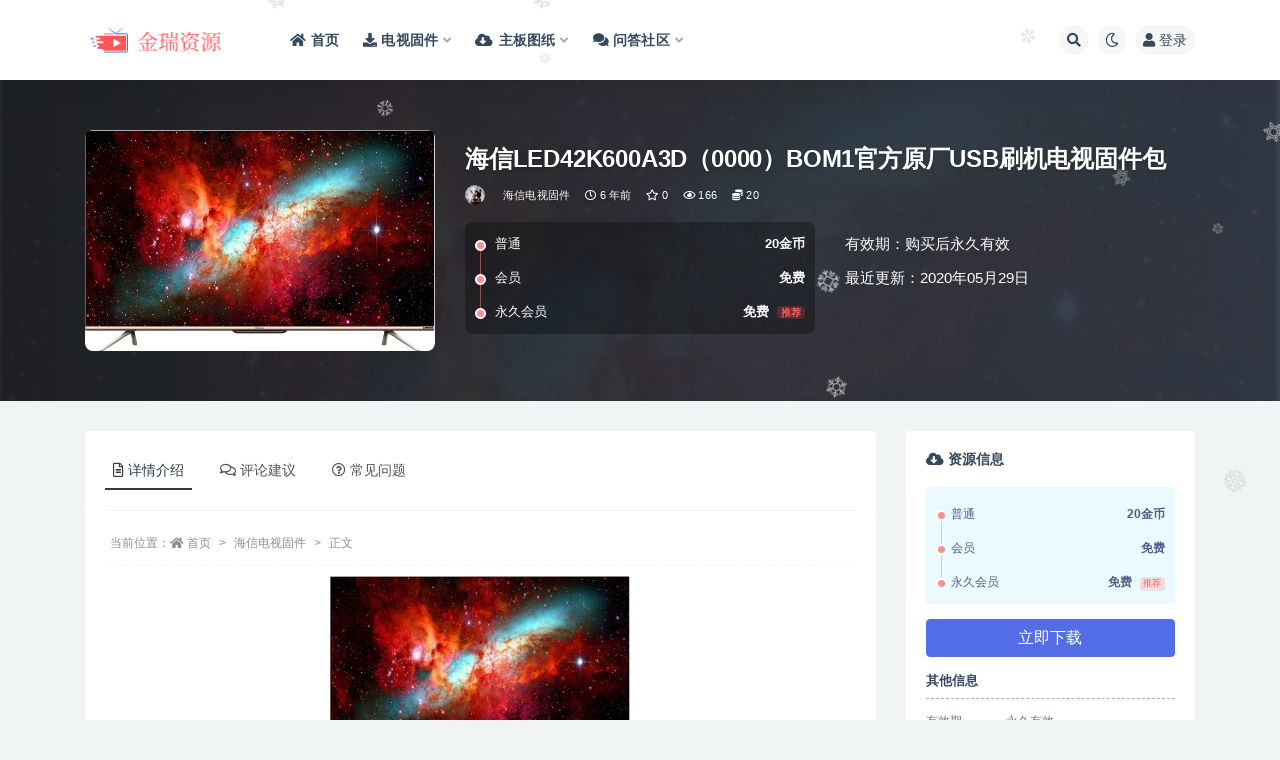

--- FILE ---
content_type: text/html; charset=UTF-8
request_url: https://xmdos.com/%E6%B5%B7%E4%BF%A1led42k600a3d%EF%BC%880000%EF%BC%89bom1%E5%AE%98%E6%96%B9%E5%8E%9F%E5%8E%82usb%E5%88%B7%E6%9C%BA%E5%9B%BA%E4%BB%B6%E5%8C%85/
body_size: 14695
content:
<!doctype html>
<html lang="zh-Hans">
<head>
	<meta http-equiv="Content-Type" content="text/html; charset=UTF-8">
	<meta name="viewport" content="width=device-width, initial-scale=1, minimum-scale=1, maximum-scale=1">
	<link rel="profile" href="https://gmpg.org/xfn/11">
	<title>海信LED42K600A3D（0000）BOM1官方原厂USB刷机电视固件包_金瑞资源</title>
<meta name='robots' content='max-image-preview:large' />
	<style>img:is([sizes="auto" i], [sizes^="auto," i]) { contain-intrinsic-size: 3000px 1500px }</style>
	<meta name="keywords" content="海信电视固件,">
<meta name="description" content="ROM说明 机型：LED42K600A3D 固件版本：（0000） BOM：1 海信升级VIDAA3软件数据20151019 刷机准备： 确定机型及固件型号 根据你买的电视机型确定型号及电视背面标签括号里四位数字代码，一般都是：0000、0">
<meta property="og:title" content="海信LED42K600A3D（0000）BOM1官方原厂USB刷机电视固件包">
<meta property="og:description" content="ROM说明 机型：LED42K600A3D 固件版本：（0000） BOM：1 海信升级VIDAA3软件数据20151019 刷机准备： 确定机型及固件型号 根据你买的电视机型确定型号及电视背面标签括号里四位数字代码，一般都是：0000、0">
<meta property="og:type" content="article">
<meta property="og:url" content="https://xmdos.com/%e6%b5%b7%e4%bf%a1led42k600a3d%ef%bc%880000%ef%bc%89bom1%e5%ae%98%e6%96%b9%e5%8e%9f%e5%8e%82usb%e5%88%b7%e6%9c%ba%e5%9b%ba%e4%bb%b6%e5%8c%85/">
<meta property="og:site_name" content="金瑞资源">
<meta property="og:image" content="https://xmdos.com/wp-content/uploads/2020/05/1590671344-ee4b77e0538bb6b.png?imageView2/1/w/300/h/190#">
<link href="https://xmdos.com/wp-content/uploads/2024/08/xmdos-1.png" rel="icon">
<style id='classic-theme-styles-inline-css'>
/*! This file is auto-generated */
.wp-block-button__link{color:#fff;background-color:#32373c;border-radius:9999px;box-shadow:none;text-decoration:none;padding:calc(.667em + 2px) calc(1.333em + 2px);font-size:1.125em}.wp-block-file__button{background:#32373c;color:#fff;text-decoration:none}
</style>
<style id='global-styles-inline-css'>
:root{--wp--preset--aspect-ratio--square: 1;--wp--preset--aspect-ratio--4-3: 4/3;--wp--preset--aspect-ratio--3-4: 3/4;--wp--preset--aspect-ratio--3-2: 3/2;--wp--preset--aspect-ratio--2-3: 2/3;--wp--preset--aspect-ratio--16-9: 16/9;--wp--preset--aspect-ratio--9-16: 9/16;--wp--preset--color--black: #000000;--wp--preset--color--cyan-bluish-gray: #abb8c3;--wp--preset--color--white: #ffffff;--wp--preset--color--pale-pink: #f78da7;--wp--preset--color--vivid-red: #cf2e2e;--wp--preset--color--luminous-vivid-orange: #ff6900;--wp--preset--color--luminous-vivid-amber: #fcb900;--wp--preset--color--light-green-cyan: #7bdcb5;--wp--preset--color--vivid-green-cyan: #00d084;--wp--preset--color--pale-cyan-blue: #8ed1fc;--wp--preset--color--vivid-cyan-blue: #0693e3;--wp--preset--color--vivid-purple: #9b51e0;--wp--preset--gradient--vivid-cyan-blue-to-vivid-purple: linear-gradient(135deg,rgba(6,147,227,1) 0%,rgb(155,81,224) 100%);--wp--preset--gradient--light-green-cyan-to-vivid-green-cyan: linear-gradient(135deg,rgb(122,220,180) 0%,rgb(0,208,130) 100%);--wp--preset--gradient--luminous-vivid-amber-to-luminous-vivid-orange: linear-gradient(135deg,rgba(252,185,0,1) 0%,rgba(255,105,0,1) 100%);--wp--preset--gradient--luminous-vivid-orange-to-vivid-red: linear-gradient(135deg,rgba(255,105,0,1) 0%,rgb(207,46,46) 100%);--wp--preset--gradient--very-light-gray-to-cyan-bluish-gray: linear-gradient(135deg,rgb(238,238,238) 0%,rgb(169,184,195) 100%);--wp--preset--gradient--cool-to-warm-spectrum: linear-gradient(135deg,rgb(74,234,220) 0%,rgb(151,120,209) 20%,rgb(207,42,186) 40%,rgb(238,44,130) 60%,rgb(251,105,98) 80%,rgb(254,248,76) 100%);--wp--preset--gradient--blush-light-purple: linear-gradient(135deg,rgb(255,206,236) 0%,rgb(152,150,240) 100%);--wp--preset--gradient--blush-bordeaux: linear-gradient(135deg,rgb(254,205,165) 0%,rgb(254,45,45) 50%,rgb(107,0,62) 100%);--wp--preset--gradient--luminous-dusk: linear-gradient(135deg,rgb(255,203,112) 0%,rgb(199,81,192) 50%,rgb(65,88,208) 100%);--wp--preset--gradient--pale-ocean: linear-gradient(135deg,rgb(255,245,203) 0%,rgb(182,227,212) 50%,rgb(51,167,181) 100%);--wp--preset--gradient--electric-grass: linear-gradient(135deg,rgb(202,248,128) 0%,rgb(113,206,126) 100%);--wp--preset--gradient--midnight: linear-gradient(135deg,rgb(2,3,129) 0%,rgb(40,116,252) 100%);--wp--preset--font-size--small: 13px;--wp--preset--font-size--medium: 20px;--wp--preset--font-size--large: 36px;--wp--preset--font-size--x-large: 42px;--wp--preset--spacing--20: 0.44rem;--wp--preset--spacing--30: 0.67rem;--wp--preset--spacing--40: 1rem;--wp--preset--spacing--50: 1.5rem;--wp--preset--spacing--60: 2.25rem;--wp--preset--spacing--70: 3.38rem;--wp--preset--spacing--80: 5.06rem;--wp--preset--shadow--natural: 6px 6px 9px rgba(0, 0, 0, 0.2);--wp--preset--shadow--deep: 12px 12px 50px rgba(0, 0, 0, 0.4);--wp--preset--shadow--sharp: 6px 6px 0px rgba(0, 0, 0, 0.2);--wp--preset--shadow--outlined: 6px 6px 0px -3px rgba(255, 255, 255, 1), 6px 6px rgba(0, 0, 0, 1);--wp--preset--shadow--crisp: 6px 6px 0px rgba(0, 0, 0, 1);}:where(.is-layout-flex){gap: 0.5em;}:where(.is-layout-grid){gap: 0.5em;}body .is-layout-flex{display: flex;}.is-layout-flex{flex-wrap: wrap;align-items: center;}.is-layout-flex > :is(*, div){margin: 0;}body .is-layout-grid{display: grid;}.is-layout-grid > :is(*, div){margin: 0;}:where(.wp-block-columns.is-layout-flex){gap: 2em;}:where(.wp-block-columns.is-layout-grid){gap: 2em;}:where(.wp-block-post-template.is-layout-flex){gap: 1.25em;}:where(.wp-block-post-template.is-layout-grid){gap: 1.25em;}.has-black-color{color: var(--wp--preset--color--black) !important;}.has-cyan-bluish-gray-color{color: var(--wp--preset--color--cyan-bluish-gray) !important;}.has-white-color{color: var(--wp--preset--color--white) !important;}.has-pale-pink-color{color: var(--wp--preset--color--pale-pink) !important;}.has-vivid-red-color{color: var(--wp--preset--color--vivid-red) !important;}.has-luminous-vivid-orange-color{color: var(--wp--preset--color--luminous-vivid-orange) !important;}.has-luminous-vivid-amber-color{color: var(--wp--preset--color--luminous-vivid-amber) !important;}.has-light-green-cyan-color{color: var(--wp--preset--color--light-green-cyan) !important;}.has-vivid-green-cyan-color{color: var(--wp--preset--color--vivid-green-cyan) !important;}.has-pale-cyan-blue-color{color: var(--wp--preset--color--pale-cyan-blue) !important;}.has-vivid-cyan-blue-color{color: var(--wp--preset--color--vivid-cyan-blue) !important;}.has-vivid-purple-color{color: var(--wp--preset--color--vivid-purple) !important;}.has-black-background-color{background-color: var(--wp--preset--color--black) !important;}.has-cyan-bluish-gray-background-color{background-color: var(--wp--preset--color--cyan-bluish-gray) !important;}.has-white-background-color{background-color: var(--wp--preset--color--white) !important;}.has-pale-pink-background-color{background-color: var(--wp--preset--color--pale-pink) !important;}.has-vivid-red-background-color{background-color: var(--wp--preset--color--vivid-red) !important;}.has-luminous-vivid-orange-background-color{background-color: var(--wp--preset--color--luminous-vivid-orange) !important;}.has-luminous-vivid-amber-background-color{background-color: var(--wp--preset--color--luminous-vivid-amber) !important;}.has-light-green-cyan-background-color{background-color: var(--wp--preset--color--light-green-cyan) !important;}.has-vivid-green-cyan-background-color{background-color: var(--wp--preset--color--vivid-green-cyan) !important;}.has-pale-cyan-blue-background-color{background-color: var(--wp--preset--color--pale-cyan-blue) !important;}.has-vivid-cyan-blue-background-color{background-color: var(--wp--preset--color--vivid-cyan-blue) !important;}.has-vivid-purple-background-color{background-color: var(--wp--preset--color--vivid-purple) !important;}.has-black-border-color{border-color: var(--wp--preset--color--black) !important;}.has-cyan-bluish-gray-border-color{border-color: var(--wp--preset--color--cyan-bluish-gray) !important;}.has-white-border-color{border-color: var(--wp--preset--color--white) !important;}.has-pale-pink-border-color{border-color: var(--wp--preset--color--pale-pink) !important;}.has-vivid-red-border-color{border-color: var(--wp--preset--color--vivid-red) !important;}.has-luminous-vivid-orange-border-color{border-color: var(--wp--preset--color--luminous-vivid-orange) !important;}.has-luminous-vivid-amber-border-color{border-color: var(--wp--preset--color--luminous-vivid-amber) !important;}.has-light-green-cyan-border-color{border-color: var(--wp--preset--color--light-green-cyan) !important;}.has-vivid-green-cyan-border-color{border-color: var(--wp--preset--color--vivid-green-cyan) !important;}.has-pale-cyan-blue-border-color{border-color: var(--wp--preset--color--pale-cyan-blue) !important;}.has-vivid-cyan-blue-border-color{border-color: var(--wp--preset--color--vivid-cyan-blue) !important;}.has-vivid-purple-border-color{border-color: var(--wp--preset--color--vivid-purple) !important;}.has-vivid-cyan-blue-to-vivid-purple-gradient-background{background: var(--wp--preset--gradient--vivid-cyan-blue-to-vivid-purple) !important;}.has-light-green-cyan-to-vivid-green-cyan-gradient-background{background: var(--wp--preset--gradient--light-green-cyan-to-vivid-green-cyan) !important;}.has-luminous-vivid-amber-to-luminous-vivid-orange-gradient-background{background: var(--wp--preset--gradient--luminous-vivid-amber-to-luminous-vivid-orange) !important;}.has-luminous-vivid-orange-to-vivid-red-gradient-background{background: var(--wp--preset--gradient--luminous-vivid-orange-to-vivid-red) !important;}.has-very-light-gray-to-cyan-bluish-gray-gradient-background{background: var(--wp--preset--gradient--very-light-gray-to-cyan-bluish-gray) !important;}.has-cool-to-warm-spectrum-gradient-background{background: var(--wp--preset--gradient--cool-to-warm-spectrum) !important;}.has-blush-light-purple-gradient-background{background: var(--wp--preset--gradient--blush-light-purple) !important;}.has-blush-bordeaux-gradient-background{background: var(--wp--preset--gradient--blush-bordeaux) !important;}.has-luminous-dusk-gradient-background{background: var(--wp--preset--gradient--luminous-dusk) !important;}.has-pale-ocean-gradient-background{background: var(--wp--preset--gradient--pale-ocean) !important;}.has-electric-grass-gradient-background{background: var(--wp--preset--gradient--electric-grass) !important;}.has-midnight-gradient-background{background: var(--wp--preset--gradient--midnight) !important;}.has-small-font-size{font-size: var(--wp--preset--font-size--small) !important;}.has-medium-font-size{font-size: var(--wp--preset--font-size--medium) !important;}.has-large-font-size{font-size: var(--wp--preset--font-size--large) !important;}.has-x-large-font-size{font-size: var(--wp--preset--font-size--x-large) !important;}
:where(.wp-block-post-template.is-layout-flex){gap: 1.25em;}:where(.wp-block-post-template.is-layout-grid){gap: 1.25em;}
:where(.wp-block-columns.is-layout-flex){gap: 2em;}:where(.wp-block-columns.is-layout-grid){gap: 2em;}
:root :where(.wp-block-pullquote){font-size: 1.5em;line-height: 1.6;}
</style>
<link rel='stylesheet' id='bootstrap-css' href='https://xmdos.com/wp-content/themes/ripro-v2/assets/bootstrap/css/bootstrap.min.css?ver=4.6.0' media='all' />
<link rel='stylesheet' id='csf-fa5-css' href='https://xmdos.com/wp-content/themes/ripro-v2/assets/font-awesome/css/all.min.css?ver=5.14.0' media='all' />
<link rel='stylesheet' id='csf-fa5-v4-shims-css' href='https://xmdos.com/wp-content/themes/ripro-v2/assets/font-awesome/css/v4-shims.min.css?ver=5.14.0' media='all' />
<link rel='stylesheet' id='plugins-css' href='https://xmdos.com/wp-content/themes/ripro-v2/assets/css/plugins.css?ver=1.0.0' media='all' />
<link rel='stylesheet' id='app-css' href='https://xmdos.com/wp-content/themes/ripro-v2/assets/css/app.css?ver=4.8.0' media='all' />
<link rel='stylesheet' id='dark-css' href='https://xmdos.com/wp-content/themes/ripro-v2/assets/css/dark.css?ver=4.8.0' media='all' />
<script src="https://xmdos.com/wp-content/themes/ripro-v2/assets/js/jquery.min.js?ver=3.5.1" id="jquery-js"></script>
<link rel="canonical" href="https://xmdos.com/%e6%b5%b7%e4%bf%a1led42k600a3d%ef%bc%880000%ef%bc%89bom1%e5%ae%98%e6%96%b9%e5%8e%9f%e5%8e%82usb%e5%88%b7%e6%9c%ba%e5%9b%ba%e4%bb%b6%e5%8c%85/" />
<link rel='shortlink' href='https://xmdos.com/?p=21200' />
</head>
<body class="wp-singular post-template-default single single-post postid-21200 single-format-standard wp-theme-ripro-v2 navbar-sticky with-hero hero-wide hero-shop pagination-numeric no-off-canvas sidebar-right">
<div id="app" class="site">
	
<header class="site-header">
    <div class="container">
	    <div class="navbar">
			  <div class="logo-wrapper">
          <a href="https://xmdos.com/">
        <img class="logo regular" src="https://xmdos.com/wp-content/uploads/2024/08/xmdoscom-1.png" alt="金瑞资源">
      </a>
    
  </div> 			
			<div class="sep"></div>
			
			<nav class="main-menu d-none d-lg-block">
			<ul id="menu-menu-1" class="nav-list u-plain-list"><li class="menu-item menu-item-type-custom menu-item-object-custom menu-item-home"><a href="https://xmdos.com"><span><i class="fa fa-home"></i> 首页</span></a></li>
<li class="menu-item menu-item-type-custom menu-item-object-custom menu-item-home menu-item-has-children"><a href="https://xmdos.com"><span><i class="fa fa-download"></i> 电视固件</span></a>
<ul class="sub-menu">
	<li class="menu-item menu-item-type-taxonomy menu-item-object-category"><a href="https://xmdos.com/tcltv/">TCL电视固件</a></li>
	<li class="menu-item menu-item-type-taxonomy menu-item-object-category"><a href="https://xmdos.com/cwds/">创维电视固件</a></li>
	<li class="menu-item menu-item-type-taxonomy menu-item-object-category current-post-ancestor current-menu-parent current-post-parent"><a href="https://xmdos.com/hxds/">海信电视固件</a></li>
	<li class="menu-item menu-item-type-taxonomy menu-item-object-category"><a href="https://xmdos.com/kjds/">康佳电视固件</a></li>
	<li class="menu-item menu-item-type-taxonomy menu-item-object-category"><a href="https://xmdos.com/chds/">长虹电视固件</a></li>
</ul>
</li>
<li class="menu-item menu-item-type-custom menu-item-object-custom menu-item-home menu-item-has-children"><a href="https://xmdos.com"><i class="fas fa-cloud-download-alt"></i>主板图纸</a>
<ul class="sub-menu">
	<li class="menu-item menu-item-type-taxonomy menu-item-object-category"><a href="https://xmdos.com/zbtz/dszbtz/cwzbtz/">创维主板图纸</a></li>
</ul>
</li>
<li class="menu-item menu-item-type-custom menu-item-object-custom menu-item-has-children"><a href="https://xmdos.com/question/"><span><i class="fa fa-comments"></i> 问答社区</span></a>
<ul class="sub-menu">
	<li class="menu-item menu-item-type-custom menu-item-object-custom"><a href="https://xmdos.com/question_cat/gjsq/">固件申请</a></li>
	<li class="menu-item menu-item-type-custom menu-item-object-custom"><a href="https://xmdos.com/question_cat/gjwt/">固件反馈</a></li>
	<li class="menu-item menu-item-type-custom menu-item-object-custom"><a href="https://xmdos.com/question_cat/sjjy/">经验分享</a></li>
</ul>
</li>
</ul>			</nav>
			
			<div class="actions">
				
								<span class="btn btn-sm search-open navbar-button ml-2" rel="nofollow noopener noreferrer" data-action="omnisearch-open" data-target="#omnisearch" title="搜索"><i class="fas fa-search"></i></span>
				
				
						        <span class="btn btn-sm toggle-dark navbar-button ml-2" rel="nofollow noopener noreferrer" title="夜间模式"><i class="fa fa-moon-o"></i></span>
                                
				<!-- user navbar dropdown  -->
		        				<a class="login-btn navbar-button ml-2" rel="nofollow noopener noreferrer" href="#"><i class="fa fa-user mr-1"></i>登录</a>
								<!-- user navbar dropdown -->

                
		        <div class="burger"></div>

		        
		    </div>
		    
	    </div>
    </div>
</header>

<div class="header-gap"></div>


<div class="hero lazyload visible" data-bg="https://xmdos.com/wp-content/uploads/2020/05/1590671344-ee4b77e0538bb6b.png?imageView2/1/w/300/h/190#">



<div class="hero-shop-warp">
    <div class="container-lg">
        <div class="row">
            <div class="col-lg-4 img-box">
                <img class="lazyload" data-src="https://xmdos.com/wp-content/uploads/2020/05/1590671344-ee4b77e0538bb6b.png?imageView2/1/w/300/h/190#" src="[data-uri]" alt="海信LED42K600A3D（0000）BOM1官方原厂USB刷机电视固件包" />
                <noscript><img src="https://xmdos.com/wp-content/uploads/2020/05/1590671344-ee4b77e0538bb6b.png?imageView2/1/w/300/h/190#" alt="海信LED42K600A3D（0000）BOM1官方原厂USB刷机电视固件包" /></noscript>
            </div>
            <div class="col-lg-8 info-box">
                <header class="entry-header">
<h1 class="entry-title">海信LED42K600A3D（0000）BOM1官方原厂USB刷机电视固件包</h1>          <div class="entry-meta">
            
                          <span class="meta-author">
                <a href="https://xmdos.com/author/xmdos/" title="xmdos"><img alt='' data-src='//xmdos.com/wp-content/uploads/1234/01/1628433100-bb9d68cb6ba135e.jpg' class='lazyload avatar avatar-96 photo' height='96' width='96' />                </a>
              </span>
                          <span class="meta-category">
                <a href="https://xmdos.com/hxds/" rel="category">海信电视固件</a>
              </span>
                          <span class="meta-date">
                  <time datetime="2020-05-29T20:00:48+08:00">
                    <i class="fa fa-clock-o"></i>
                    6 年前                  </time>
              </span>
                            <span class="meta-favnum"><i class="far fa-star"></i> 0</span>
                            <span class="meta-views"><i class="fa fa-eye"></i> 166</span>
            <span class="meta-shhop-icon"><i class="fas fa-coins"></i> 20</span>                <span class="meta-edit"></span>
            

          </div>
        </header>

                <div class="row">
                    <div class="col-lg-6 col-12">
                        <ul class="pricing-options"><li><span>普通</span><b>20金币</b></li><li><span>会员</span><b>免费</b></li><li><span>永久会员</span><b>免费<small class="badge badge-danger-lighten ml-2">推荐</small></b></li></ul>                    </div>
                    <div class="col-lg-6 col-12">
                        <ul class="down-info"><li><p class="data-label">有效期：购买后永久有效</p></li><li><p class="data-label">最近更新：2020年05月29日</p></li></ul>                    </div>
    
                </div>
                
                
            </div>
        </div>
    </div>
</div>
</div>	<main id="main" role="main" class="site-content">
<div class="container">
	<div class="row">
		<div class="content-column col-lg-9">
			<div class="content-area">
				


<div class="single-download-nav">
  <ul class="nav nav-pills" id="pills-tab" role="tablist">

    <li class="nav-item" role="presentation">
      <a class="nav-link active" id="pills-details-tab" data-toggle="pill" href="#pills-details" role="tab" aria-controls="pills-details" aria-selected="true"><i class="far fa-file-alt mr-1"></i>详情介绍</a>
    </li>

        <li class="nav-item" role="presentation">
      <a class="nav-link" id="pills-comments-tab" data-toggle="pill" href="#pills-comments" role="tab" aria-controls="pills-comments" aria-selected="false"><i class="fa fa-comments-o mr-1"></i>评论建议</a>
    </li>
    
        <li class="nav-item" role="presentation">
      <a class="nav-link" id="pills-faq-tab" data-toggle="pill" href="#pills-faq" role="tab" aria-controls="pills-faq" aria-selected="false"><i class="far fa-question-circle mr-1"></i>常见问题</a>
    </li>
        
  </ul>
</div>

<div class="tab-content" id="pills-tabContent">

  <div class="tab-pane fade show active" id="pills-details" role="tabpanel" aria-labelledby="pills-details-tab">
    <article id="post-21200" class="article-content post-21200 post type-post status-publish format-standard hentry category-hxds">
      <div class="container">
                <div class="article-crumb"><ol class="breadcrumb">当前位置：<li class="home"><i class="fa fa-home"></i> <a href="https://xmdos.com">首页</a></li><li><a href="https://xmdos.com/hxds/">海信电视固件</a></li><li class="active">正文</li></ol></div>
        
        
        <div class="pt-0 d-none d-block d-xl-none d-lg-none"><aside id="header-widget-shop-down" class="widget-area"><p></p></aside></div>      
        <div class="entry-wrapper">
                    <div class="entry-content u-text-format u-clearfix">
            <p><img fetchpriority="high" decoding="async" class="size-medium wp-image-21017 aligncenter" src="https://xmdos.com/wp-content/uploads/2020/05/1590671344-ee4b77e0538bb6b.png?imageView2/1/w/300/h/190#" alt="" width="300" height="190" /></p>
<hr />
<h2>ROM说明</h2>
<h3>机型：LED42K600A3D</h3>
<h3>固件版本：（0000）</h3>
<h3>BOM：1</h3>
<hr />
<h3>海信升级VIDAA3软件数据20151019</h3>
<hr />
<h2>刷机准备：</h2>
<h3>确定机型及固件型号</h3>
<h3>根据你买的电视机型确定型号及电视背面标签括号里四位数字代码，一般都是：0000、0011、0101、1000等表示，刷错会导致电视花屏、画面倒立、无法开机等情况，原因在于硬件驱动有所不同</h3>
<hr />
<h2>此数据包含有升级方法,此文件是压缩包,解压后再刷。</h2>
<div class="post-note alert alert-warning mt-2" role="alert"><strong><span style="color: #ff0000;">本站24小时自动发货，所有固件均是电子资源，售出不退，请自备U盘</span></strong></p>
<a href="https://xmdos.com/question/"><strong>→→→点击此处进社区交流←←←</a> </span></strong></p>

<p style="white-space: pre;">
<strong><span style="color: #ff0000;">温馨提示： </span></strong>
1.本站资料均收集于网络公开下载，仅供测试和技术交流使用，请下载后24小时内删除
2.本站收集的资料版权归原作者所有，如有侵权请联系我们处理xmdos@qq.com
3.建议在专业人员指导下刷机
4.刷机有风险也有乐趣，一切源于刷机导致后果自负，本站概不负责
5.本站电视固件只建议电视无法开机，测试使用
6.请务必详细检查固件介绍是否与机型匹配，如遇支付后无法下载或下载链接失效，请联系我们处理</p></div>
<div class="entry-share">
	<div class="row">
		<div class="col d-none d-lg-block">
            
                            <a class="share-author" href="https://xmdos.com/author/xmdos/">
                    <img alt='' data-src='//xmdos.com/wp-content/uploads/1234/01/1628433100-bb9d68cb6ba135e.jpg' class='lazyload avatar avatar-50 photo' height='50' width='50' />xmdos<span class="badge badge-danger-lighten" ">永久会员</span>                </a>
            			
		</div>
		<div class="col-auto mb-3 mb-lg-0">

            
			<button class="go-star-btn btn btn-sm btn-white" data-id="21200"><i class="far fa-star"></i> 收藏</button>            
			            
            <button class="go-copy btn btn-sm btn-white" data-toggle="tooltip" data-placement="top" title="点击复制链接" data-clipboard-text="https://xmdos.com/%e6%b5%b7%e4%bf%a1led42k600a3d%ef%bc%880000%ef%bc%89bom1%e5%ae%98%e6%96%b9%e5%8e%9f%e5%8e%82usb%e5%88%b7%e6%9c%ba%e5%9b%ba%e4%bb%b6%e5%8c%85/"><i class="fas fa-link"></i> 链接</button>
		</div>
	</div>
</div>
          </div>
                  </div>
      </div>
    </article>
  </div>

    <div class="tab-pane fade" id="pills-comments" role="tabpanel" aria-labelledby="pills-comments-tab">
    
<div id="comments" class="entry-comments">
    	<div id="respond" class="comment-respond">
		<h3 id="reply-title" class="comment-reply-title">发表回复 <small><a rel="nofollow" id="cancel-comment-reply-link" href="/%E6%B5%B7%E4%BF%A1led42k600a3d%EF%BC%880000%EF%BC%89bom1%E5%AE%98%E6%96%B9%E5%8E%9F%E5%8E%82usb%E5%88%B7%E6%9C%BA%E5%9B%BA%E4%BB%B6%E5%8C%85/#respond" style="display:none;">取消回复</a></small></h3><div class="comment-form"><div class="comment-must-login">您需要登录后才可以发表评论...</div><div class="form-submit"><div class="form-submit-text float-left"><a class="login-btn" href="javascript:;">登录...</a> 后才能评论</div> <input name="submit" type="submit" id="must-submit" class="submit disabled" value="发表" disabled></div></div>	</div><!-- #respond -->
		</div>
  </div>
  
    <div class="tab-pane fade" id="pills-faq" role="tabpanel" aria-labelledby="pills-faq-tab">

    <div class="accordion" id="accordionhelp">
          <div class="card">
        <div class="card-header" id="heading-0">
          <h2 class="mb-0">
            <button class="btn btn-sm btn-block text-left collapsed" type="button" data-toggle="collapse" data-target="#collapse-0" aria-expanded="false" aria-controls="collapse-0">
              提示下载完但解压或打开不了？<span class="fa fa-plus"></span><span class="fa fa-minus"></span>
            </button>

          </h2>
        </div>
        <div id="collapse-0" class="collapse" aria-labelledby="heading-0" data-parent="#accordionhelp">
          <div class="card-body bg-primary text-white">
            最常见的情况是下载不完整: 可对比下载完压缩包的与网盘上的容量，若小于网盘提示的容量则是这个原因。这是浏览器下载的bug，建议用百度网盘软件或迅雷下载。 若排除这种情况，可在对应资源底部留言，或联络我们。          </div>
        </div>
      </div>
          <div class="card">
        <div class="card-header" id="heading-1">
          <h2 class="mb-0">
            <button class="btn btn-sm btn-block text-left collapsed" type="button" data-toggle="collapse" data-target="#collapse-1" aria-expanded="false" aria-controls="collapse-1">
              付款后无法显示下载地址或者无法查看内容？<span class="fa fa-plus"></span><span class="fa fa-minus"></span>
            </button>

          </h2>
        </div>
        <div id="collapse-1" class="collapse" aria-labelledby="heading-1" data-parent="#accordionhelp">
          <div class="card-body bg-primary text-white">
            如果您已经成功付款但是网站没有弹出成功提示，请联系站长提供付款信息为您处理          </div>
        </div>
      </div>
          <div class="card">
        <div class="card-header" id="heading-2">
          <h2 class="mb-0">
            <button class="btn btn-sm btn-block text-left collapsed" type="button" data-toggle="collapse" data-target="#collapse-2" aria-expanded="false" aria-controls="collapse-2">
              固件无法刷机怎么办<span class="fa fa-plus"></span><span class="fa fa-minus"></span>
            </button>

          </h2>
        </div>
        <div id="collapse-2" class="collapse" aria-labelledby="heading-2" data-parent="#accordionhelp">
          <div class="card-body bg-primary text-white">
            刷机U盘一定要是单分区，最好是2G,4G正规的带指示灯U盘。一般不用8G或16G ，
好多都不能被主板认。
不能刷机的，要换U盘试，有的人换了多个才能刷，也可能有以下几种情况。
1，复制错文件到U盘
2，按提供原厂方法不能刷机的，自己一个一个按定机上按键，插电开机，
试升级，出问题的机，什么情况都有。
3，按键坏，变质，漏电。
4，电视机USB口生锈，接触不好或USB口坏了。
5, 换别的USB口再升级。
6，U盘不能有多个分区(不能用装过电脑系统的U盘，不能用带杀毒的U盘）。
7，U盘未格式为FAT32
8，一般不能用读卡器。
9，不要操之过急，开启升级是要等一会才能读U盘的。
10，有的机要重新刷过引导程序，才能用U盘升，不是什么都能升。
11，你未操作正确,有些新手连解压都不会，有的连字也不识，发给他们的升级方法一眼也不看。叫他U盘不要放其它文件，但到远程看就是一大堆。问他U盘是几G,居然用128G,如此愚昧，怎能升好！
12，电视USB口或网口不能插有其他设备
13，有的人,居然连收到是那个文件都搞不清楚，乱搞。
14，升级文件错，或名称错，或数据和原机版本相同（有的机相同版本升不了）。
15，刷机中途出错的，一般是U盘问题或接触问题或数据IC有坏道（经常要重刷数据的请换过数据IC再刷机）。
16，你的主板坏了。          </div>
        </div>
      </div>
        </div>
  </div>
  

</div>


<div class="entry-navigation">
	<div class="row">
            	<div class="col-lg-6 col-12">
            <a class="entry-page-prev" href="https://xmdos.com/%e6%b5%b7%e4%bf%a1led55k270x3d%ef%bc%880000%ef%bc%89bom1%e5%ae%98%e6%96%b9%e5%8e%9f%e5%8e%82usb%e5%88%b7%e6%9c%ba%e5%9b%ba%e4%bb%b6%e5%8c%85/" title="海信LED55K270X3D（0000）BOM1官方原厂USB刷机电视固件包">
                <div class="entry-page-icon"><i class="fas fa-arrow-left"></i></div>
                <div class="entry-page-info">
                    <span class="d-block rnav">上一篇</span>
                    <span class="d-block title">海信LED55K270X3D（0000）BOM1官方原厂USB刷机电视固件包</span>
                </div>
            </a> 
        </div>
                    	<div class="col-lg-6 col-12">
            <a class="entry-page-next" href="https://xmdos.com/%e6%b5%b7%e4%bf%a1led42k600a3d%ef%bc%880000%ef%bc%89bom1_c003_20140313%e5%ae%98%e6%96%b9%e5%8e%9f%e5%8e%82usb%e5%88%b7%e6%9c%ba%e5%9b%ba%e4%bb%b6%e5%8c%85/" title="海信LED42K600A3D（0000）BOM1_C003_20140313官方原厂USB刷机电视固件包">
                <div class="entry-page-info">
                    <span class="d-block rnav">下一篇</span>
                    <span class="d-block title">海信LED42K600A3D（0000）BOM1_C003_20140313官方原厂USB刷机电视固件包</span>
                </div>
                <div class="entry-page-icon"><i class="fas fa-arrow-right"></i></div>
            </a>
        </div>
            </div>
</div>    <div class="related-posts">
        <h3 class="u-border-title">相关文章</h3>
        <div class="row">
                      <div class="col-lg-6 col-12">
              <article id="post-27295" class="post post-list post-27295 type-post status-publish format-standard hentry category-hxds">
                  <div class="entry-media"><div class="placeholder" style="padding-bottom: 62.5%"><a href="https://xmdos.com/%e6%b5%b7%e4%bf%a1led58k610x3d%ef%bc%880000%ef%bc%89bom1%e8%87%aa%e5%8a%a8%e9%87%8d%e5%90%af%e9%97%ae%e9%a2%98%e8%bd%af%e4%bb%b6%e5%8d%87%e7%ba%a7%e6%95%b0%e6%8d%ae20130923_u%e7%9b%98%e5%88%b7/" title="海信LED58K610X3D（0000）BOM1自动重启问题软件升级数据20130923_U盘刷机固件" rel="nofollow noopener noreferrer"><img class="lazyload" data-src="https://xmdos.com/wp-content/uploads/2020/06/1591797859-2f36a238d40381c.png" src="https://xmdos.com/wp-content/themes/ripro-v2/assets/img/thumb-ing.gif" alt="海信LED58K610X3D（0000）BOM1自动重启问题软件升级数据20130923_U盘刷机固件" /></a></div></div>                  <div class="entry-wrapper">
                    <header class="entry-header"><h2 class="entry-title"><a href="https://xmdos.com/%e6%b5%b7%e4%bf%a1led58k610x3d%ef%bc%880000%ef%bc%89bom1%e8%87%aa%e5%8a%a8%e9%87%8d%e5%90%af%e9%97%ae%e9%a2%98%e8%bd%af%e4%bb%b6%e5%8d%87%e7%ba%a7%e6%95%b0%e6%8d%ae20130923_u%e7%9b%98%e5%88%b7/" title="海信LED58K610X3D（0000）BOM1自动重启问题软件升级数据20130923_U盘刷机固件" rel="bookmark">海信LED58K610X3D（0000）BOM1自动重启问题软件升级数据20130923_U盘刷机固件</a></h2></header>
                                        <div class="entry-footer">          <div class="entry-meta">
            
                          <span class="meta-category">
                <a href="https://xmdos.com/hxds/" rel="category">海信电视固件</a>
              </span>
                          <span class="meta-date">
                  <time datetime="2026-01-12T19:36:34+08:00">
                    <i class="fa fa-clock-o"></i>
                    5 天前                  </time>
              </span>
                            <span class="meta-views"><i class="fa fa-eye"></i> 3</span>
            <span class="meta-shhop-icon"><i class="fas fa-coins"></i> 20</span>

          </div>
        </div>
                                    </div>
            </article>
          </div>
                      <div class="col-lg-6 col-12">
              <article id="post-27293" class="post post-list post-27293 type-post status-publish format-standard hentry category-hxds">
                  <div class="entry-media"><div class="placeholder" style="padding-bottom: 62.5%"><a href="https://xmdos.com/%e6%b5%b7%e4%bf%a1led40k370x3d%ef%bc%880000%ef%bc%89bom1%e8%87%aa%e5%8a%a8%e9%87%8d%e5%90%af%e9%97%ae%e9%a2%98%e8%bd%af%e4%bb%b6%e5%8d%87%e7%ba%a7%e6%95%b0%e6%8d%ae20130923_u%e7%9b%98%e5%88%b7/" title="海信LED40K370X3D（0000）BOM1自动重启问题软件升级数据20130923_U盘刷机固件" rel="nofollow noopener noreferrer"><img class="lazyload" data-src="https://xmdos.com/wp-content/uploads/2020/06/1591797859-6fcfdc4c27364c4.png" src="https://xmdos.com/wp-content/themes/ripro-v2/assets/img/thumb-ing.gif" alt="海信LED40K370X3D（0000）BOM1自动重启问题软件升级数据20130923_U盘刷机固件" /></a></div></div>                  <div class="entry-wrapper">
                    <header class="entry-header"><h2 class="entry-title"><a href="https://xmdos.com/%e6%b5%b7%e4%bf%a1led40k370x3d%ef%bc%880000%ef%bc%89bom1%e8%87%aa%e5%8a%a8%e9%87%8d%e5%90%af%e9%97%ae%e9%a2%98%e8%bd%af%e4%bb%b6%e5%8d%87%e7%ba%a7%e6%95%b0%e6%8d%ae20130923_u%e7%9b%98%e5%88%b7/" title="海信LED40K370X3D（0000）BOM1自动重启问题软件升级数据20130923_U盘刷机固件" rel="bookmark">海信LED40K370X3D（0000）BOM1自动重启问题软件升级数据20130923_U盘刷机固件</a></h2></header>
                                        <div class="entry-footer">          <div class="entry-meta">
            
                          <span class="meta-category">
                <a href="https://xmdos.com/hxds/" rel="category">海信电视固件</a>
              </span>
                          <span class="meta-date">
                  <time datetime="2026-01-12T19:35:29+08:00">
                    <i class="fa fa-clock-o"></i>
                    5 天前                  </time>
              </span>
                            <span class="meta-views"><i class="fa fa-eye"></i> 2</span>
            <span class="meta-shhop-icon"><i class="fas fa-coins"></i> 20</span>

          </div>
        </div>
                                    </div>
            </article>
          </div>
                      <div class="col-lg-6 col-12">
              <article id="post-27291" class="post post-list post-27291 type-post status-publish format-standard hentry category-hxds">
                  <div class="entry-media"><div class="placeholder" style="padding-bottom: 62.5%"><a href="https://xmdos.com/%e6%b5%b7%e4%bf%a1led40k370x3d%ef%bc%880000%ef%bc%89bom1_c010_20161123_u%e7%9b%98%e5%88%b7%e6%9c%ba%e5%9b%ba%e4%bb%b6/" title="海信LED40K370X3D（0000）BOM1_C010_20161123_U盘刷机固件" rel="nofollow noopener noreferrer"><img class="lazyload" data-src="https://xmdos.com/wp-content/uploads/2020/06/1591797860-3c1156aeabc5d7b.png" src="https://xmdos.com/wp-content/themes/ripro-v2/assets/img/thumb-ing.gif" alt="海信LED40K370X3D（0000）BOM1_C010_20161123_U盘刷机固件" /></a></div></div>                  <div class="entry-wrapper">
                    <header class="entry-header"><h2 class="entry-title"><a href="https://xmdos.com/%e6%b5%b7%e4%bf%a1led40k370x3d%ef%bc%880000%ef%bc%89bom1_c010_20161123_u%e7%9b%98%e5%88%b7%e6%9c%ba%e5%9b%ba%e4%bb%b6/" title="海信LED40K370X3D（0000）BOM1_C010_20161123_U盘刷机固件" rel="bookmark">海信LED40K370X3D（0000）BOM1_C010_20161123_U盘刷机固件</a></h2></header>
                                        <div class="entry-footer">          <div class="entry-meta">
            
                          <span class="meta-category">
                <a href="https://xmdos.com/hxds/" rel="category">海信电视固件</a>
              </span>
                          <span class="meta-date">
                  <time datetime="2026-01-12T19:34:21+08:00">
                    <i class="fa fa-clock-o"></i>
                    5 天前                  </time>
              </span>
                            <span class="meta-views"><i class="fa fa-eye"></i> 3</span>
            <span class="meta-shhop-icon"><i class="fas fa-coins"></i> 20</span>

          </div>
        </div>
                                    </div>
            </article>
          </div>
                      <div class="col-lg-6 col-12">
              <article id="post-27289" class="post post-list post-27289 type-post status-publish format-standard hentry category-hxds">
                  <div class="entry-media"><div class="placeholder" style="padding-bottom: 62.5%"><a href="https://xmdos.com/%e6%b5%b7%e4%bf%a1led40ec310jd%ef%bc%880001%ef%bc%89bom2_c005_20131025_u%e7%9b%98%e5%88%b7%e6%9c%ba%e5%9b%ba%e4%bb%b6/" title="海信LED40EC310JD（0001）BOM2_C005_20131025_U盘刷机固件" rel="nofollow noopener noreferrer"><img class="lazyload" data-src="https://xmdos.com/wp-content/uploads/2020/06/1591797861-ff88d31efd0ab83.png" src="https://xmdos.com/wp-content/themes/ripro-v2/assets/img/thumb-ing.gif" alt="海信LED40EC310JD（0001）BOM2_C005_20131025_U盘刷机固件" /></a></div></div>                  <div class="entry-wrapper">
                    <header class="entry-header"><h2 class="entry-title"><a href="https://xmdos.com/%e6%b5%b7%e4%bf%a1led40ec310jd%ef%bc%880001%ef%bc%89bom2_c005_20131025_u%e7%9b%98%e5%88%b7%e6%9c%ba%e5%9b%ba%e4%bb%b6/" title="海信LED40EC310JD（0001）BOM2_C005_20131025_U盘刷机固件" rel="bookmark">海信LED40EC310JD（0001）BOM2_C005_20131025_U盘刷机固件</a></h2></header>
                                        <div class="entry-footer">          <div class="entry-meta">
            
                          <span class="meta-category">
                <a href="https://xmdos.com/hxds/" rel="category">海信电视固件</a>
              </span>
                          <span class="meta-date">
                  <time datetime="2026-01-12T19:33:15+08:00">
                    <i class="fa fa-clock-o"></i>
                    5 天前                  </time>
              </span>
                            <span class="meta-views"><i class="fa fa-eye"></i> 2</span>
            <span class="meta-shhop-icon"><i class="fas fa-coins"></i> 20</span>

          </div>
        </div>
                                    </div>
            </article>
          </div>
                  </div>
    </div>

			</div>
		</div>
					<div class="sidebar-column col-lg-3">
				<aside id="secondary" class="widget-area">
	<div id="ripro_v2_shop_down-5" class="widget ripro-v2-widget-shop-down"><div class="price"><h3><i class="fas fa-cloud-download-alt mr-1"></i>资源信息</h3></div><ul class="pricing-options"><li><span>普通</span><b>20金币</b></li><li><span>会员</span><b>免费</b></li><li><span>永久会员</span><b>免费<small class="badge badge-danger-lighten ml-2">推荐</small></b></li></ul><button type="button" class="btn btn-block btn-primary mb-3 click-pay-post" data-postid="21200" data-nonce="4d4771a68f" data-price="20">立即下载</button><div class="down-info"><h5>其他信息</h5><ul class="infos"><li><p class="data-label">有效期</p><p class="info">永久有效</p></li></ul></div><div class="down-help mt-2 small text-muted"><font color=#FF0000>↑↑下载前请先复制密码，再点立即下载↑↑</font><br />
下载遇到问题？请联系客服QQ787514054<br />
</div></div><div id="ripro_v2_widget_btns-3" class="widget ripro-v2-widget-btns"><h5 class="widget-title">有问题，请联系</h5><a target="_blank" class="btn btn-danger btn-block btn-sm" href="http://wpa.qq.com/msgrd?v=3&uin=787514054&site=qq&menu=yes" rel="nofollow noopener noreferrer"><b>QQ客服♂</b> <u>9:00~21:00</u></a><a target="_blank" class="btn btn-primary btn-block btn-sm" href="http://wpa.qq.com/msgrd?v=3&uin=285621359&site=qq&menu=yes" rel="nofollow noopener noreferrer"><b>QQ客服♀</b> <u>18:30~23:00</u></a></div><div id="ripro_v2_widget_btns-4" class="widget ripro-v2-widget-btns"><h5 class="widget-title">有你更精彩，注册会员</h5><a target="_blank" class="btn btn-light btn-block btn-sm" href="https://xmdos.com/user/" rel="nofollow noopener noreferrer">点此注册</a></div><div id="search-2" class="widget widget_search"><h5 class="widget-title">输入电视型号或者ROM包直接搜索</h5>
<form method="get" class="search-form" action="https://xmdos.com/">
	<input type="text" class="form-control" placeholder="输入关键词 回车..." autocomplete="off" value="" name="s" required="required">
</form></div><div id="ripro_v2_widget_pay_top-2" class="widget ripro_v2-widget-paytop"><h5 class="widget-title">销量排行榜</h5><ul class="user-top small"><li><span class="badge badge-danger text-white">1</span> <a href=https://xmdos.com/%e6%b5%b7%e4%bf%a1led43ec520ua%ef%bc%880000%ef%bc%89bom1%e5%ae%98%e6%96%b9%e5%8e%9f%e5%8e%82usb%e5%88%b7%e6%9c%ba%e5%9b%ba%e4%bb%b6%e5%8c%85/>海信LED43EC520UA（0000）BOM1官方原厂USB刷机电视固件包</a></li><li><span class="badge badge-danger text-white">2</span> <a href=https://xmdos.com/%e5%88%9b%e7%bb%b4%e7%94%b5%e8%a7%86%e6%9c%ba%e8%8a%af8s70-55e710s%e7%b3%bb%e5%88%97%e9%85%b7%e5%bc%805-05%e5%88%b7%e6%9c%ba%e5%9b%ba%e4%bb%b6/>创维电视机芯8S70-55E710S系列酷开5.05刷机固件</a></li><li><span class="badge badge-danger text-white">3</span> <a href=https://xmdos.com/%e5%88%9b%e7%bb%b49r15-49e710u_55e710u%e5%bc%ba%e5%88%b6%e5%88%b7%e6%9c%ba%e5%8d%87%e7%ba%a7%e5%9b%ba%e4%bb%b6%e5%8c%85/>创维9R15-49E710U_55E710U强制刷机升级电视固件包</a></li><li><span class="badge badge-danger text-white">4</span> <a href=https://xmdos.com/%e6%b5%b7%e4%bf%a1led32ec320a%ef%bc%881001%ef%bc%89bom2%e5%ae%98%e6%96%b9%e5%8e%9f%e5%8e%82usb%e5%88%b7%e6%9c%ba%e5%9b%ba%e4%bb%b6%e5%8c%85/>海信LED32EC320A（1001）BOM2官方原厂USB刷机电视固件包</a></li><li><span class="badge badge-danger text-white">5</span> <a href=https://xmdos.com/%e6%b5%b7%e4%bf%a1led32ec320a%ef%bc%881001%ef%bc%89bom2%e5%ae%98%e6%96%b9%e5%8e%9f%e5%8e%82usb%e5%88%b7%e6%9c%ba%e5%9b%ba%e4%bb%b6%e5%8c%85-2/>海信LED32EC320A（1001）BOM2官方原厂USB刷机电视固件包</a></li><li><span class="badge badge-danger text-white">6</span> <a href=https://xmdos.com/%e6%b5%b7%e4%bf%a1led32ec320a%ef%bc%880000%ef%bc%89bom1%e5%ae%98%e6%96%b9%e5%8e%9f%e5%8e%82usb%e5%88%b7%e6%9c%ba%e5%9b%ba%e4%bb%b6%e5%8c%85-2/>海信LED32EC320A（0000）BOM1官方原厂USB刷机电视固件包</a></li><li><span class="badge badge-danger text-white">7</span> <a href=https://xmdos.com/%e9%95%bf%e8%99%b9zlm41gij-v1-00238%e6%95%b4%e6%9c%ba%e5%8e%9f%e5%8e%82%e5%88%b7%e6%9c%ba%e5%9b%ba%e4%bb%b6%e4%b8%8b%e8%bd%bd/>长虹ZLM41GiJ-V1.00238整机原厂刷机固件下载</a></li><li><span class="badge badge-danger text-white">8</span> <a href=https://xmdos.com/%e6%b5%b7%e4%bf%a1led65mu7000u%ef%bc%880000%ef%bc%89bom1_c008%e5%ae%98%e6%96%b9%e5%8e%9f%e5%8e%82usb%e5%88%b7%e6%9c%ba%e5%9b%ba%e4%bb%b6%e5%8c%85/>海信LED65MU7000U（0000）BOM1_C008官方原厂USB刷机电视固件包</a></li><li><span class="badge badge-danger text-white">9</span> <a href=https://xmdos.com/%e5%88%9b%e7%bb%b4e760a%e5%88%b7%e5%a4%a9%e8%b5%903-0%e5%88%b7%e6%9c%ba%e5%8c%85/>创维E760A刷天赐3.0刷机包</a></li></ul></div>
		<div id="recent-posts-2" class="widget widget_recent_entries">
		<h5 class="widget-title">近期文章</h5>
		<ul>
											<li>
					<a href="https://xmdos.com/%e6%b5%b7%e4%bf%a1led58k610x3d%ef%bc%880000%ef%bc%89bom1%e8%87%aa%e5%8a%a8%e9%87%8d%e5%90%af%e9%97%ae%e9%a2%98%e8%bd%af%e4%bb%b6%e5%8d%87%e7%ba%a7%e6%95%b0%e6%8d%ae20130923_u%e7%9b%98%e5%88%b7/">海信LED58K610X3D（0000）BOM1自动重启问题软件升级数据20130923_U盘刷机固件</a>
									</li>
											<li>
					<a href="https://xmdos.com/%e6%b5%b7%e4%bf%a1led40k370x3d%ef%bc%880000%ef%bc%89bom1%e8%87%aa%e5%8a%a8%e9%87%8d%e5%90%af%e9%97%ae%e9%a2%98%e8%bd%af%e4%bb%b6%e5%8d%87%e7%ba%a7%e6%95%b0%e6%8d%ae20130923_u%e7%9b%98%e5%88%b7/">海信LED40K370X3D（0000）BOM1自动重启问题软件升级数据20130923_U盘刷机固件</a>
									</li>
											<li>
					<a href="https://xmdos.com/%e6%b5%b7%e4%bf%a1led40k370x3d%ef%bc%880000%ef%bc%89bom1_c010_20161123_u%e7%9b%98%e5%88%b7%e6%9c%ba%e5%9b%ba%e4%bb%b6/">海信LED40K370X3D（0000）BOM1_C010_20161123_U盘刷机固件</a>
									</li>
											<li>
					<a href="https://xmdos.com/%e6%b5%b7%e4%bf%a1led40ec310jd%ef%bc%880001%ef%bc%89bom2_c005_20131025_u%e7%9b%98%e5%88%b7%e6%9c%ba%e5%9b%ba%e4%bb%b6/">海信LED40EC310JD（0001）BOM2_C005_20131025_U盘刷机固件</a>
									</li>
											<li>
					<a href="https://xmdos.com/%e6%b5%b7%e4%bf%a1led40ec310jd%ef%bc%881000%ef%bc%89bom21-av%e8%bf%9e%e6%8e%a5%e6%9c%ba%e9%a1%b6%e7%9b%92%e6%97%a0%e4%bf%a1%e5%8f%b7%e5%be%85%e6%9c%ba%e9%97%ae%e9%a2%98%e7%9a%84%e8%bd%af%e4%bb%b6/">海信LED40EC310JD（1000）BOM21 AV连接机顶盒无信号待机问题的软件升级数据20140522_U盘刷机固件</a>
									</li>
					</ul>

		</div></aside><!-- #secondary -->
			</div>
			</div>
</div>
	</main><!-- #main -->
	
	<footer class="site-footer">
				<div class="footer-copyright d-flex text-center">
			<div class="container">
							    <p class="m-0 small">
			    	Copyright © 2026 <a href="https://xmdos.com/">金瑞资源</a> - All rights reserved<br/><a href="https://beian.miit.gov.cn" target="_blank" rel="noreferrer nofollow">豫ICP备20001005号</a><br/><a href="http://www.beian.gov.cn/portal/registerSystemInfo?recordcode=188888888" target="_blank" rel="noreferrer nofollow">鄂公网安备42068302000194号</a>				</p>
								
							</div>
		</div>

	</footer><!-- #footer -->

</div><!-- #page -->

<div class="rollbar">
		<ul class="actions">
			<li>
						<a href="https://xmdos.com/" rel="nofollow noopener noreferrer" data-toggle="tooltip" data-html="true" data-placement="left" title="首页"><i class="fas fa-home"></i></a>
		</li>
				<li>
						<a href="https://xmdos.com/user?action=vip" rel="nofollow noopener noreferrer" data-toggle="tooltip" data-html="true" data-placement="left" title="VIP会员"><i class="fa fa-diamond"></i></a>
		</li>
				<li>
						<a href="https://xmdos.com/user" rel="nofollow noopener noreferrer" data-toggle="tooltip" data-html="true" data-placement="left" title="个人中心"><i class="far fa-user"></i></a>
		</li>
				<li>
						<a target="_blank" href="http://wpa.qq.com/msgrd?v=3&amp;uin=787514054&amp;site=qq&amp;menu=yes" rel="nofollow noopener noreferrer" data-toggle="tooltip" data-html="true" data-placement="left" title="&lt;b&gt;在线客服&lt;/b&gt; &lt;u&gt;9:00~21:00&lt;/u&gt;"><i class="fab fa-qq"></i></a>
		</li>
			</ul>
		<div class="rollbar-item back-to-top">
		<i class="fas fa-chevron-up"></i>
	</div>
</div>
<div class="m-menubar">
		<ul>
			<li>
						<a href="https://xmdos.com" rel="nofollow noopener noreferrer"><i class="fas fa-home"></i>首页</a>
		</li>
				<li>
						<a href="https://xmdos.com/uncategorized" rel="nofollow noopener noreferrer"><i class="fas fa-layer-group"></i>分类</a>
		</li>
				<li>
						<a href="https://xmdos.com/question" rel="nofollow noopener noreferrer"><i class="fab fa-ello"></i>问答</a>
		</li>
				<li>
						<a href="https://xmdos.com/user" rel="nofollow noopener noreferrer"><i class="fas fa-user"></i>我的</a>
		</li>
				<li>
			<a href="javacript:void(0);" class="back-to-top" rel="nofollow noopener noreferrer"><i class="fas fa-chevron-up"></i>顶部<span></span></a>
		</li>
	</ul>
	</div>
<div id="omnisearch" class="omnisearch">
    <div class="container">
        <form class="omnisearch-form" method="get" action="https://xmdos.com/">
            <div class="form-group">
                <div class="input-group input-group-merge input-group-flush">
                    <div class="input-group-prepend">
                        <span class="input-group-text"><i class="fas fa-search"></i></span>
                    </div>

					<div class="input-group-prepend d-flex align-items-center" style=" max-width: 35%; ">
                    <select  name='cat' id='omnisearch-cat' class='selectpicker'>
	<option value=''>全部</option>
	<option class="level-0" value="2">TCL电视固件</option>
	<option class="level-0" value="2728">主板图纸</option>
	<option class="level-0" value="2727">先锋电视</option>
	<option class="level-0" value="6">创维电视固件</option>
	<option class="level-0" value="2726">刷机教程</option>
	<option class="level-0" value="1">康佳电视固件</option>
	<option class="level-0" value="2694">海信电视固件</option>
	<option class="level-0" value="7">长虹电视固件</option>
</select>
				  	</div>
                    <input type="text" class="search-ajax-input form-control" name="s" value="" placeholder="输入关键词 回车搜索..." autocomplete="off">

                </div>
            </div>
        </form>
        <div class="omnisearch-suggestions">
            <div class="search-keywords">
                <a href="https://xmdos.com/tag/led/" class="tag-cloud-link tag-link-1966 tag-link-position-1" style="font-size: 14px;">LED</a>
<a href="https://xmdos.com/tcltv/" class="tag-cloud-link tag-link-2 tag-link-position-2" style="font-size: 14px;">TCL电视固件</a>
<a href="https://xmdos.com/tag/v1/" class="tag-cloud-link tag-link-2360 tag-link-position-3" style="font-size: 14px;">V1</a>
<a href="https://xmdos.com/zbtz/dszbtz/cwzbtz/" class="tag-cloud-link tag-link-2731 tag-link-position-4" style="font-size: 14px;">创维主板图纸</a>
<a href="https://xmdos.com/cwds/" class="tag-cloud-link tag-link-6 tag-link-position-5" style="font-size: 14px;">创维电视固件</a>
<a href="https://xmdos.com/tag/%e5%8d%87%e7%ba%a7/" class="tag-cloud-link tag-link-60 tag-link-position-6" style="font-size: 14px;">升级</a>
<a href="https://xmdos.com/tag/%e5%9b%ba%e4%bb%b6/" class="tag-cloud-link tag-link-290 tag-link-position-7" style="font-size: 14px;">固件</a>
<a href="https://xmdos.com/kjds/" class="tag-cloud-link tag-link-1 tag-link-position-8" style="font-size: 14px;">康佳电视固件</a>
<a href="https://xmdos.com/tag/%e5%bc%80%e6%9c%ba/" class="tag-cloud-link tag-link-388 tag-link-position-9" style="font-size: 14px;">开机</a>
<a href="https://xmdos.com/tag/%e6%95%b0%e6%8d%ae/" class="tag-cloud-link tag-link-61 tag-link-position-10" style="font-size: 14px;">数据</a>
<a href="https://xmdos.com/tag/%e6%9c%ba%e5%9e%8b/" class="tag-cloud-link tag-link-619 tag-link-position-11" style="font-size: 14px;">机型</a>
<a href="https://xmdos.com/tag/%e6%b5%b7%e4%bf%a1/" class="tag-cloud-link tag-link-360 tag-link-position-12" style="font-size: 14px;">海信</a>
<a href="https://xmdos.com/hxds/" class="tag-cloud-link tag-link-2694 tag-link-position-13" style="font-size: 14px;">海信电视固件</a>
<a href="https://xmdos.com/tag/%e7%89%88%e6%9c%ac/" class="tag-cloud-link tag-link-714 tag-link-position-14" style="font-size: 14px;">版本</a>
<a href="https://xmdos.com/tag/%e7%94%b5%e8%a7%86%e6%9c%ba/" class="tag-cloud-link tag-link-947 tag-link-position-15" style="font-size: 14px;">电视机</a>
<a href="https://xmdos.com/tag/%e9%87%8d%e5%90%af/" class="tag-cloud-link tag-link-920 tag-link-position-16" style="font-size: 14px;">重启</a>
<a href="https://xmdos.com/chds/" class="tag-cloud-link tag-link-7 tag-link-position-17" style="font-size: 14px;">长虹电视固件</a>
<a href="https://xmdos.com/tag/%e9%bb%91%e5%b1%8f/" class="tag-cloud-link tag-link-382 tag-link-position-18" style="font-size: 14px;">黑屏</a>            </div>
                    </div>
    </div>
</div>

<div class="dimmer"></div>

<div class="off-canvas">
  <div class="canvas-close"><i class="fas fa-times"></i></div>
  <div class="mobile-menu d-block d-xl-none d-lg-none"></div>
</div>
<script type="speculationrules">
{"prefetch":[{"source":"document","where":{"and":[{"href_matches":"\/*"},{"not":{"href_matches":["\/wp-*.php","\/wp-admin\/*","\/wp-content\/uploads\/*","\/wp-content\/*","\/wp-content\/plugins\/*","\/wp-content\/themes\/ripro-v2\/*","\/*\\?(.+)"]}},{"not":{"selector_matches":"a[rel~=\"nofollow\"]"}},{"not":{"selector_matches":".no-prefetch, .no-prefetch a"}}]},"eagerness":"conservative"}]}
</script>
<script src="https://xmdos.com/wp-content/themes/ripro-v2/assets/js/popper.min.js?ver=4.8.0" id="popper-js"></script>
<script src="https://xmdos.com/wp-content/themes/ripro-v2/assets/bootstrap/js/bootstrap.min.js?ver=4.6.0" id="bootstrap-js"></script>
<script src="https://xmdos.com/wp-content/themes/ripro-v2/assets/js/plugins.js?ver=4.8.0" id="plugins-js"></script>
<script id="app-js-extra">
var riprov2 = {"home_url":"https:\/\/xmdos.com","admin_url":"https:\/\/xmdos.com\/wp-admin\/admin-ajax.php","is_qq_captcha":"0","is_single_gallery":"1","comment_list_order":"desc","infinite_load":"\u52a0\u8f7d\u66f4\u591a","infinite_loading":"\u52a0\u8f7d\u4e2d...","site_notice":{"is":"0","auto":"0","color":"#5b5b5b","html":"<div class=\"notify-content\"><h3><i class=\"fa fa-bell-o mr-2\"><\/i>RiPro-v2\u6700\u65b0\u7248\u672c\u66f4\u65b0\u65e5\u5fd7<\/h3><div>\u8fd9\u662f\u4e00\u6761\u7f51\u7ad9\u516c\u544a\uff0c\u53ef\u5728\u540e\u53f0\u5f00\u542f\u6216\u5173\u95ed\uff0c\u53ef\u81ea\u5b9a\u4e49\u80cc\u666f\u989c\u8272\uff0c\u6807\u9898\uff0c\u5185\u5bb9\uff0c\u6b64\u5904\u53ef\u4f7f\u7528html\u6807\u7b7e...<\/div><\/div>"},"site_js_text":{"login_txt":"\u8bf7\u70b9\u51fb\u5b89\u5168\u9a8c\u8bc1","reg1_txt":"\u90ae\u7bb1\u683c\u5f0f\u9519\u8bef","reg2_txt":"\u8bf7\u70b9\u51fb\u5b89\u5168\u9a8c\u8bc1","reg3_txt":"\u7528\u6237\u540d\u5fc5\u987b\u662f\u82f1\u6587","pass_txt":"\u8bf7\u70b9\u51fb\u5b89\u5168\u9a8c\u8bc1","bind_txt":"\u8bf7\u70b9\u51fb\u9a8c\u8bc1\u6309\u94ae\u8fdb\u884c\u9a8c\u8bc1","copy_txt":" \u590d\u5236\u6210\u529f","poster_txt":"\u6d77\u62a5\u52a0\u8f7d\u5f02\u5e38","mpwx1_txt":"\u8bf7\u4f7f\u7528\u5fae\u4fe1\u626b\u7801\u767b\u5f55","mpwx2_txt":"\u5173\u6ce8\u516c\u4f17\u53f7\u5373\u53ef\u767b\u5f55<\/br>\u4e8c\u7ef4\u7801\u6709\u6548\u671f3\u5206\u949f","pay1_txt":"\u652f\u4ed8\u5b8c\u6210","pay2_txt":"\u53d6\u6d88\u652f\u4ed8","pay3_txt":"\u652f\u4ed8\u6210\u529f","capt_txt":"\u9a8c\u8bc1\u4e2d","capt1_txt":"\u9a8c\u8bc1\u901a\u8fc7","capt2_txt":"\u9a8c\u8bc1\u5931\u8d25","prompt_txt":"\u8bf7\u8f93\u5165\u56fe\u7247URL\u5730\u5740","comment_txt":"\u63d0\u4ea4\u4e2d....","comment1_txt":"\u63d0\u4ea4\u6210\u529f"},"pay_type_html":{"html":"<div class=\"pay-button-box\"><div class=\"pay-item\" id=\"alipay\" data-type=\"41\"><i class=\"alipay\"><\/i><span>\u652f\u4ed8\u5b9d<\/span><\/div><div class=\"pay-item\" id=\"weixinpay\" data-type=\"12\"><i class=\"weixinpay\"><\/i><span>\u5fae\u4fe1\u652f\u4ed8<\/span><\/div><\/div>","alipay":41,"weixinpay":12,"paypal":0,"iconpay":0},"singular_id":"21200"};
</script>
<script src="https://xmdos.com/wp-content/themes/ripro-v2/assets/js/app.js?ver=4.8.0" id="app-js"></script>
<script src="https://xmdos.com/wp-content/themes/ripro-v2/assets/spotlight/spotlight.bundle.js?ver=0.7.0" id="spotlight-js"></script>
<script src="https://xmdos.com/wp-content/themes/ripro-v2/assets/jarallax/jarallax.min.js?ver=1.12.5" id="jarallax-js"></script>
<script src="https://xmdos.com/wp-content/themes/ripro-v2/assets/jarallax/jarallax-video.min.js?ver=1.0.1" id="jarallax-video-js"></script>
<script src="https://xmdos.com/wp-includes/js/comment-reply.min.js?ver=6.8.3" id="comment-reply-js" async data-wp-strategy="async"></script>
<script src="https://xmdos.com/wp-includes/js/clipboard.min.js?ver=2.0.11" id="clipboard-js"></script>

<!-- 自定义js代码 统计代码 -->
<script>
var _hmt = _hmt || [];
(function() {
  var hm = document.createElement("script");
  hm.src = "https://hm.baidu.com/hm.js?a10c0f3fefdeaaf4dca260f79cb26b6a";
  var s = document.getElementsByTagName("script")[0]; 
  s.parentNode.insertBefore(hm, s);
})();
</script>

<script src="https://unpkg.com/magic-snowflakes/dist/snowflakes.min.js"></script>
<script>
var sf = new Snowflakes({
color: "#cccccc"
});
</script>
<!-- 自定义js代码 统计代码 END -->

</body>
</html>
